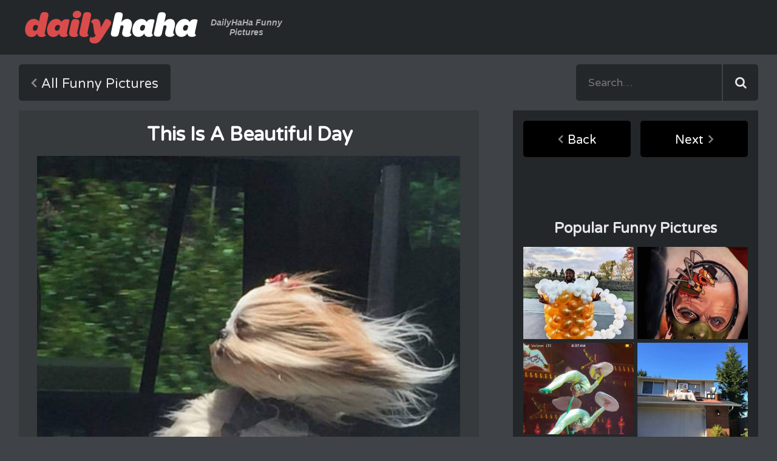

--- FILE ---
content_type: text/html; charset=utf-8
request_url: https://www.dailyhaha.com/_pics/this_is_a_beautiful_day.htm
body_size: 5855
content:
<!DOCTYPE html>
<html class="no-js" lang="en">
<head>
<title>This Is A Beautiful Day</title>
<meta name="description" content="This Is A Beautiful Day -  This dog is having a wonderful day right now."></meta>
<meta name="keywords" content=",dog,cute,"></meta>
<meta charset="UTF-8">
<link rel="dns-prefetch" href="//fonts.googleapis.com">
<link rel="dns-prefetch" href="//ajax.googleapis.com">
<link rel="dns-prefetch" href="//cdnjs.cloudflare.com">
<meta http-equiv="X-UA-Compatible" content="IE=edge">
<meta name="viewport" content="width=device-width, initial-scale=1">
<base href="https://www.dailyhaha.com" target="_top" />
<link href="https://fonts.googleapis.com/css?family=Varela+Round" rel="stylesheet" type="text/css">
<link href="https://fonts.googleapis.com/css?family=Open+Sans:600" rel="stylesheet" type="text/css">
<link href="https://stackpath.bootstrapcdn.com/font-awesome/4.7.0/css/font-awesome.min.css" rel="stylesheet" integrity="sha384-wvfXpqpZZVQGK6TAh5PVlGOfQNHSoD2xbE+QkPxCAFlNEevoEH3Sl0sibVcOQVnN" crossorigin="anonymous">
<link rel="stylesheet" href="/css/normalize.min.css" type="text/css">
<link rel="stylesheet" href="/css/dhh-style.css" type="text/css">
<!--[if IE]>
<link rel="stylesheet" href="/css/ie.css" type="text/css">
<script src="https://html5shiv.googlecode.com/svn/trunk/html5.js"></script>
<![endif]-->
<meta name="copyright" content="DailyHaHa.com 2026" />
<script src="/js/ads.js"></script>
<script type="text/javascript" src="//services.bilsyndication.com/adv1/?q=9183cc6f337e941599fbf7c3fdadfd4f" defer="" async=""></script><script> var vitag = vitag || {};</script>
<!-- Quantcast Tag -->
<script type="text/javascript">
    var _qevents = _qevents || [];

    (function () {
        var elem = document.createElement('script');
        elem.src = (document.location.protocol == "https:" ? "https://secure" : "http://edge") + ".quantserve.com/quant.js";
        elem.async = true;
        elem.type = "text/javascript";
        var scpt = document.getElementsByTagName('script')[0];
        scpt.parentNode.insertBefore(elem, scpt);
    })();

    _qevents.push({
        qacct: "p-anJS1xzN1AdZt",
        uid: "__INSERT_EMAIL_HERE__"
    });
</script>

<noscript>
<div style="display:none;">
<img src="//pixel.quantserve.com/pixel/p-anJS1xzN1AdZt.gif" border="0" height="1" width="1" alt="Quantcast"/>
</div>
</noscript>
<!-- End Quantcast tag -->

<script src="/js/min/share.min.js"></script>
<style>.nope{display:none;}</style>
<meta property="fb:app_id" content="407530295937237" />
<meta property="og:url" content="http://www.dailyhaha.com/_pics/this_is_a_beautiful_day.htm" />
<meta property="og:title" content="This Is A Beautiful Day">
<meta property="og:description" content="This Is A Beautiful Day -  This dog is having a wonderful day right now. Dailyhaha is your daily dose of laughs!">
<meta property="og:image" content="http://www.dailyhaha.com/_pics/this_is_a_beautiful_day.jpg" />
<meta name="twitter:card" content="This Is A Beautiful Day">
<meta name="twitter:site" content="@dailyhaha">
<meta name="twitter:url" content="http://www.dailyhaha.com/_pics/this_is_a_beautiful_day.htm">
<meta name="twitter:title" content="Daily Haha &mdash; Your Daily Dose of Fun &amp; Laughs">
<meta name="twitter:description" content="This Is A Beautiful Day -  This dog is having a wonderful day right now. Dailyhaha is your daily dose of laughs!"> 
<style>
    .title-sub a{color:#bfe1e6;}
</style>

</head>
<body id="pictures">
<header role="banner">
<div class="header container">
<div class="logo">
<a href="/">Daily Haha - Your Daily Dose of Funny Pictures</a>
<span class="tagline">DailyHaHa Funny Pictures</span>
</div>
<div class="ad728"><SCRIPT TYPE="text/javascript">
    var cachebuster=new Date().getTime();
    document.write('<SCR' + 'IPT SRC="http://ib.adnxs.com/ttj?id=5685759&size=728x90&pagetype=ros&promo_sizes=970x250&cb=' + cachebuster + '" TYPE="text/javascript"></SCR' + 'IPT>');
</SCRIPT></div>
<button class="toggle-nav"><img src="/img/icon/icon-category.svg" alt="Toogle Navigation"></button>
</div>
</header>
<div class="nav-bar container">
<nav class="main-nav" role="main">
<div class="all">
<a class="button back" href="/pictures/">All Funny Pictures</a>
</div>
</nav>
<div class="search">
<form name="searchform" method="post" action="/search/" role="search">
<input type="text" placeholder="Search&hellip;" name="searchwords" maxlength="200">
<input type="submit">
</form>
</div>
</div>
<main class="content container" role="main">
<div class="single">
<figure class="picture-view">
<div class="overcont">
<script type="text/javascript">
//<![CDATA[
document.write('<a href="/_pics/has_anyone_told_you_how_beautiful_you_are.htm" class="pagel pl">&laquo;</a>');
//]]>
</script>
<div class="h1d"><h1 class="h1 tagline">This Is A Beautiful Day</h1></div>
<script type="text/javascript">
//<![CDATA[
document.write('<a href="/_pics/how_to_mess_up_your_friday.htm" class="pagel pr">&raquo;</a>');
//]]>
</script>
</div>
<div class="picholder">
<img src="/_pics/this_is_a_beautiful_day.jpg" alt="this is a beautiful day funny picture" title="this_is_a_beautiful_day_funny_picture" onclick="window.location.href='/_pics/how_to_mess_up_your_friday.htm';return false;"/>
</div>
<br style="clear:both;"/>
</figure>
<figcaption class="title-sub">
<p>This is a beautiful day This dog is having a wonderful day right now.<span class="nope"></span></p>
</figcaption>
<div class="media-info">
<div class="voting">
<button class="vote rank up" id="rateup" data-to="9">9</button>
<button class="vote rank down" id="ratedn" data-to="3">3</button>
</div>
<button class="share">Share This</button>
<div class="dfn">
<div class="added">1/25/2018</div>
<div class="views">9,357</div>

<div class="category"><a href="/pictures/animals/">animals</a></div>


</div>
</div>
<h3>Related Pictures</h3>
<div class="related">
<a class="item" href="/_pics/the_goodest_boy_ever.htm"><img width="182" src="/_pics/the_goodest_boy_ever_th.jpg" alt="the goodest boy ever funny picture"></a>
<a class="item" href="/_pics/keep_walking_rex.htm"><img width="182" src="/_pics/keep_walking_rex_th.jpg" alt="keep walking rex funny picture"></a>
<a class="item" href="/_pics/heh_heh_heh.htm"><img width="182" src="/_pics/heh_heh_heh_th.jpg" alt="heh heh heh funny picture"></a>
<a class="item" href="/_pics/building_a_dog_park.htm"><img width="182" src="/_pics/building_a_dog_park_th.jpg" alt="building a dog park funny picture"></a>

</div>
<div class="comments">
<div id="disqus_thread"></div>
      <div id="disqus_thread"></div>
    <script type="text/javascript">
        /* * * CONFIGURATION VARIABLES: EDIT BEFORE PASTING INTO YOUR WEBPAGE * * */
        var disqus_shortname = 'dailyhaha'; // required: replace example with your forum shortname

        /* * * DON'T EDIT BELOW THIS LINE * * */
        (function() {
            var dsq = document.createElement('script'); dsq.type = 'text/javascript'; dsq.async = true;
            dsq.src = '//' + disqus_shortname + '.disqus.com/embed.js';
            (document.getElementsByTagName('head')[0] || document.getElementsByTagName('body')[0]).appendChild(dsq);
        })();
    </script>
    <noscript>Please enable JavaScript to view the <a href="https://disqus.com/?ref_noscript">comments powered by Disqus.</a></noscript>
    
<hr />
<script type="text/javascript">
  window._taboola = window._taboola || [];
  _taboola.push({article:'auto'});
  !function (e, f, u) {
    e.async = 1;
    e.src = u;
    f.parentNode.insertBefore(e, f);
  }(document.createElement('script'),
  document.getElementsByTagName('script')[0],
  'https://cdn.taboola.com/libtrc/ceymourinteractive-dailyhaha/loader.js');
</script>
<div id="taboola-below-article-thumbnails"></div>
<script type="text/javascript">
  window._taboola = window._taboola || [];
  _taboola.push({
    mode: 'thumbnails-a',
    container: 'taboola-below-article-thumbnails',
    placement: 'Below Article Thumbnails',
    target_type: 'mix'
  });
</script>
</div>





</div>
<aside class="sidebar" role="complementary">
<nav>
<a href="/_pics/has_anyone_told_you_how_beautiful_you_are.htm" class="sidebar-button back">Back</a>
<a href="/_pics/how_to_mess_up_your_friday.htm" class="sidebar-button next">Next</a>
</nav>
<script>
if( window.canRunAds === undefined ){
document.write("<div style=\"width:90%; background-color:#24272a; text-align:center; margin:0 25px;\">");
document.write("<div style=\"width:80%;margin:auto;\">");
document.write("<div id=\"taboola-right-rail-thumbnails\"></div>")
  window._taboola = window._taboola || [];
  _taboola.push({
    mode: 'thumbnails-rr',
    container: 'taboola-right-rail-thumbnails',
    placement: 'Right Rail Thumbnails',
    target_type: 'mix'
  });
document.write("</div>");
document.write("</div>");
}
</script>
<div class="ad300">
<script type="text/javascript"><!--
	e9 = new Object();
    e9.size = "300x250,300x600";
//--></script>
<script type="text/javascript" src="//tags.expo9.exponential.com/tags/YourDailyHaha/ROS/tags.js"></script>
</div>
<h3>Popular Funny Pictures</h3>
<div class="most-popular">
<a class="item" href="/_pics/cup.htm"><img width="182" src="/_pics/cup_th.jpg" alt="cup"></a>
<a class="item" href="/_pics/lectur.htm"><img width="182" src="/_pics/lectur_th.jpg" alt="lectur"></a>
<a class="item" href="/_pics/we-are-all-stacked-up.htm"><img width="182" src="/_pics/we-are-all-stacked-up_th.jpg" alt="we are all stacked up"></a>
<a class="item" href="/_pics/sleeping-outside.htm"><img width="182" src="/_pics/sleeping-outside_th.jpg" alt="sleeping outside"></a>
<a class="item" href="/_pics/nice-car7056.htm"><img width="182" src="/_pics/nice-car7056_th.jpg" alt="nice car ... 2"></a>
<a class="item" href="/_pics/what-friends-are-for.htm"><img width="182" src="/_pics/what-friends-are-for_th.jpg" alt="what friends are for ... 2"></a>

</div>
<div class="bottom">
<div id="zergnet-widget-43927"></div>

<script language="javascript" type="text/javascript">
    (function() {
        var zergnet = document.createElement('script');
        zergnet.type = 'text/javascript'; zergnet.async = true;
        zergnet.src = (document.location.protocol == "https:" ? "https:" : "http:") + '//www.zergnet.com/zerg.js?id=43927';
        var znscr = document.getElementsByTagName('script')[0];
        znscr.parentNode.insertBefore(zergnet, znscr);
    })();
</script><iframe frameborder="0" Marginwidth=0 Marginheight=0 Hspace=0 Vspace=0 scrolling="no" width="160" height="600" src="https://www.dailyhaha.com/spon/tribal/160.aspx"></iframe>
</div>   
<p>...
<div id='div-gpt-ad-1481910750475-1' style='height:250px; width:300px;'>
<script>
googletag.cmd.push(function() { googletag.display('div-gpt-ad-1481910750475-1'); });
</script>
</div>
...</p>

  
</aside>
</main>
<script type="text/javascript"><!--
  e9 = new Object();
  e9.snackbar = true;
//--></script>
<script type="text/javascript" src="https://tags.expo9.exponential.com/tags/YourDailyHaha/Snackbar/tags.js"></script><footer class="footer container" role="contentinfo">
<div class="footer-menu">
<a href="/">Home</a>
<a href="/videos/">Funny Videos</a>
<a href="/pictures/">Funny Pictures</a>
<a href="/soundboards.htm">Soundboards</a>
<a href="/jokes/">Funny Jokes</a>
</div>
<div class="footer-submenu">
<a href="/rss/">RSS Feeds</a>
<a href="/mailinglist/">Mailing List</a>
<a href="/contact/">Contact Us</a>
</div>
<div class="copyright">Copyright &copy; <script>document.write(new Date().getFullYear());</script> DailyHaHa.com - All rights reserved.</div>
</footer>
<script>
  (function(i,s,o,g,r,a,m){i['GoogleAnalyticsObject']=r;i[r]=i[r]||function(){
  (i[r].q=i[r].q||[]).push(arguments)},i[r].l=1*new Date();a=s.createElement(o),
  m=s.getElementsByTagName(o)[0];a.async=1;a.src=g;m.parentNode.insertBefore(a,m)
  })(window,document,'script','//www.google-analytics.com/analytics.js','ga');

  ga('create', 'UA-277951-1', 'auto');
  ga('send', 'pageview');

</script>


<!-- Quantcast Choice. Consent Manager Tag v2.0 (for TCF 2.0) -->
<script type="text/javascript" async=true>
(function() {
  var host = 'dailyhaha.com';
  var element = document.createElement('script');
  var firstScript = document.getElementsByTagName('script')[0];
  var url = 'https://quantcast.mgr.consensu.org'
    .concat('/choice/', 'anJS1xzN1AdZt', '/', host, '/choice.js')
  var uspTries = 0;
  var uspTriesLimit = 3;
  element.async = true;
  element.type = 'text/javascript';
  element.src = url;

  firstScript.parentNode.insertBefore(element, firstScript);

  function makeStub() {
    var TCF_LOCATOR_NAME = '__tcfapiLocator';
    var queue = [];
    var win = window;
    var cmpFrame;

    function addFrame() {
      var doc = win.document;
      var otherCMP = !!(win.frames[TCF_LOCATOR_NAME]);

      if (!otherCMP) {
        if (doc.body) {
          var iframe = doc.createElement('iframe');

          iframe.style.cssText = 'display:none';
          iframe.name = TCF_LOCATOR_NAME;
          doc.body.appendChild(iframe);
        } else {
          setTimeout(addFrame, 5);
        }
      }
      return !otherCMP;
    }

    function tcfAPIHandler() {
      var gdprApplies;
      var args = arguments;

      if (!args.length) {
        return queue;
      } else if (args[0] === 'setGdprApplies') {
        if (
          args.length > 3 &&
          args[2] === 2 &&
          typeof args[3] === 'boolean'
        ) {
          gdprApplies = args[3];
          if (typeof args[2] === 'function') {
            args[2]('set', true);
          }
        }
      } else if (args[0] === 'ping') {
        var retr = {
          gdprApplies: gdprApplies,
          cmpLoaded: false,
          cmpStatus: 'stub'
        };

        if (typeof args[2] === 'function') {
          args[2](retr);
        }
      } else {
        queue.push(args);
      }
    }

    function postMessageEventHandler(event) {
      var msgIsString = typeof event.data === 'string';
      var json = {};

      try {
        if (msgIsString) {
          json = JSON.parse(event.data);
        } else {
          json = event.data;
        }
      } catch (ignore) {}

      var payload = json.__tcfapiCall;

      if (payload) {
        window.__tcfapi(
          payload.command,
          payload.version,
          function(retValue, success) {
            var returnMsg = {
              __tcfapiReturn: {
                returnValue: retValue,
                success: success,
                callId: payload.callId
              }
            };
            if (msgIsString) {
              returnMsg = JSON.stringify(returnMsg);
            }
            event.source.postMessage(returnMsg, '*');
          },
          payload.parameter
        );
      }
    }

    while (win) {
      try {
        if (win.frames[TCF_LOCATOR_NAME]) {
          cmpFrame = win;
          break;
        }
      } catch (ignore) {}

      if (win === window.top) {
        break;
      }
      win = win.parent;
    }
    if (!cmpFrame) {
      addFrame();
      win.__tcfapi = tcfAPIHandler;
      win.addEventListener('message', postMessageEventHandler, false);
    }
  };

  makeStub();

  var uspStubFunction = function() {
    var arg = arguments;
    if (typeof window.__uspapi !== uspStubFunction) {
      setTimeout(function() {
        if (typeof window.__uspapi !== 'undefined') {
          window.__uspapi.apply(window.__uspapi, arg);
        }
      }, 500);
    }
  };

  var checkIfUspIsReady = function() {
    uspTries++;
    if (window.__uspapi === uspStubFunction && uspTries < uspTriesLimit) {
      console.warn('USP is not accessible');
    } else {
      clearInterval(uspInterval);
    }
  };

  if (typeof window.__uspapi === 'undefined') {
    window.__uspapi = uspStubFunction;
    var uspInterval = setInterval(checkIfUspIsReady, 6000);
  }
})();
</script>
<!-- End Quantcast Choice. Consent Manager Tag v2.0 (for TCF 2.0) --><script src="https://ajax.googleapis.com/ajax/libs/jquery/2.1.3/jquery.min.js"></script>
<script>window.jQuery || document.write('<script src="/js/min/jquery-2.1.3.min.js"><\/script>')</script>
<script src="/js/min/dhh-media.min.js"></script>
<script async src="/js/min/dhh-core.min.js"></script> 
<!--- UNDERDOGMEDIA EDGE_dailyhaha.com JavaScript ADCODE START---> 
<script data-cfasync="false" language="javascript" async src="//udmserve.net/udm/img.fetch?sid=15449;tid=1;dt=6;"></script>
<!--- UNDERDOGMEDIA EDGE_dailyhaha.com JavaScript ADCODE END---> 
<script type="text/javascript">
//<![CDATA[
var nextpage='/_pics/how_to_mess_up_your_friday.htm';
var prevpage='/_pics/has_anyone_told_you_how_beautiful_you_are.htm';
$(document.documentElement).keyup(function (event) {if (event.keyCode == 37) {window.location=prevpage;} else if (event.keyCode == 39) {window.location=nextpage;}});
//]]>
</script>
<script type='text/javascript'>//<![CDATA[ 
$(function(){
$('.vote').click(function () {
	var id = $(this).attr('id');
            var id = $(this).attr('id');
    		$.ajax({url:"/rated/?fun="+id+"&id=17248&cat=1&up=9&dn=3",async:false,success:function(result){
      		$(".voting").html(result);
			}});
});
});//]]>  
</script>
<script type="text/javascript">
  window._taboola = window._taboola || [];
  _taboola.push({flush: true});
</script>


<script defer src="https://static.cloudflareinsights.com/beacon.min.js/vcd15cbe7772f49c399c6a5babf22c1241717689176015" integrity="sha512-ZpsOmlRQV6y907TI0dKBHq9Md29nnaEIPlkf84rnaERnq6zvWvPUqr2ft8M1aS28oN72PdrCzSjY4U6VaAw1EQ==" data-cf-beacon='{"version":"2024.11.0","token":"56807ddf4ab44ffe979babd3a5627a69","r":1,"server_timing":{"name":{"cfCacheStatus":true,"cfEdge":true,"cfExtPri":true,"cfL4":true,"cfOrigin":true,"cfSpeedBrain":true},"location_startswith":null}}' crossorigin="anonymous"></script>
</body>
</html>

--- FILE ---
content_type: text/css; charset=utf-8
request_url: https://fonts.googleapis.com/css?family=Lato:900&text=Share%20This
body_size: -424
content:
@font-face {
  font-family: 'Lato';
  font-style: normal;
  font-weight: 900;
  src: url(https://fonts.gstatic.com/l/font?kit=S6u9w4BMUTPHh50XewqFHi_o39QVvaA5s6asfvw&skey=d01acf708cb3b73b&v=v25) format('woff2');
}
